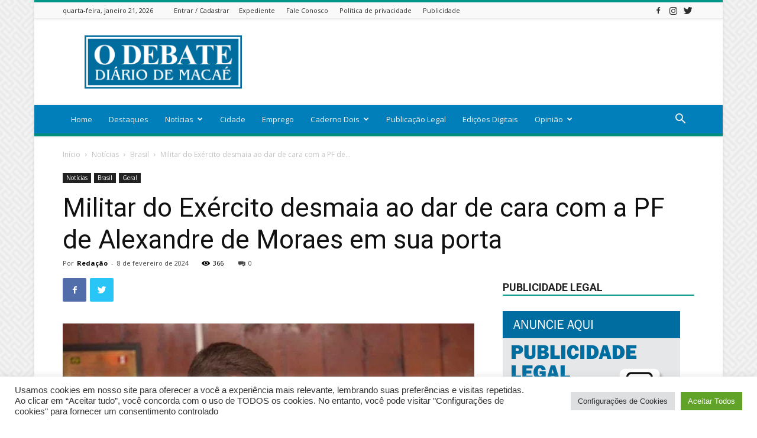

--- FILE ---
content_type: text/html; charset=utf-8
request_url: https://www.google.com/recaptcha/api2/aframe
body_size: 250
content:
<!DOCTYPE HTML><html><head><meta http-equiv="content-type" content="text/html; charset=UTF-8"></head><body><script nonce="GWwdo9qEwwS13ZAYxaS_CA">/** Anti-fraud and anti-abuse applications only. See google.com/recaptcha */ try{var clients={'sodar':'https://pagead2.googlesyndication.com/pagead/sodar?'};window.addEventListener("message",function(a){try{if(a.source===window.parent){var b=JSON.parse(a.data);var c=clients[b['id']];if(c){var d=document.createElement('img');d.src=c+b['params']+'&rc='+(localStorage.getItem("rc::a")?sessionStorage.getItem("rc::b"):"");window.document.body.appendChild(d);sessionStorage.setItem("rc::e",parseInt(sessionStorage.getItem("rc::e")||0)+1);localStorage.setItem("rc::h",'1768958840303');}}}catch(b){}});window.parent.postMessage("_grecaptcha_ready", "*");}catch(b){}</script></body></html>